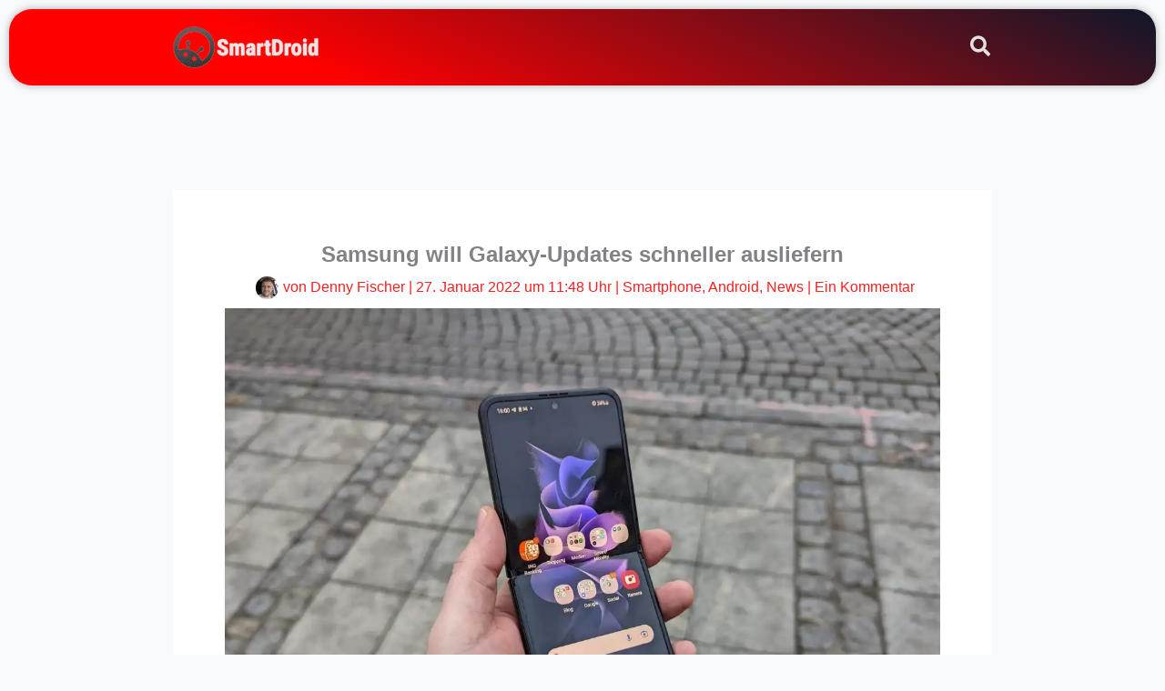

--- FILE ---
content_type: text/html; charset=utf-8
request_url: https://www.google.com/recaptcha/api2/aframe
body_size: 265
content:
<!DOCTYPE HTML><html><head><meta http-equiv="content-type" content="text/html; charset=UTF-8"></head><body><script nonce="_4nl3U7yOEguu13IFEb-Ig">/** Anti-fraud and anti-abuse applications only. See google.com/recaptcha */ try{var clients={'sodar':'https://pagead2.googlesyndication.com/pagead/sodar?'};window.addEventListener("message",function(a){try{if(a.source===window.parent){var b=JSON.parse(a.data);var c=clients[b['id']];if(c){var d=document.createElement('img');d.src=c+b['params']+'&rc='+(localStorage.getItem("rc::a")?sessionStorage.getItem("rc::b"):"");window.document.body.appendChild(d);sessionStorage.setItem("rc::e",parseInt(sessionStorage.getItem("rc::e")||0)+1);localStorage.setItem("rc::h",'1768979531764');}}}catch(b){}});window.parent.postMessage("_grecaptcha_ready", "*");}catch(b){}</script></body></html>